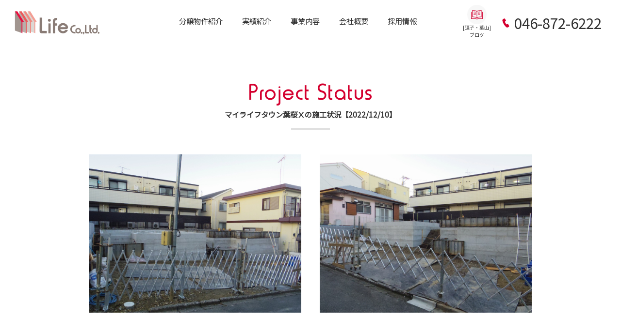

--- FILE ---
content_type: text/html; charset=UTF-8
request_url: https://life-blue.com/%E5%9F%BA%E7%A4%8E%E5%B7%A5%E4%BA%8B-25/
body_size: 31802
content:
<!DOCTYPE html PUBLIC "-//W3C//DTD XHTML 1.0 Transitional//EN" "http://ww.w3.org/TR/xhtml1/DTD/xthml1-transitional.dtd">
<html xmlns="http://www.w3.org/1999/xhtml" xml:lang="ja" lang="ja">
<head>
<meta name="viewport" content="width=device-width; initial-scale=1.0; maximum-scale=1.0; user-scalable=0;">
<meta http-equiv="Content-Type" content="text/html;charset=UTF-8" />
<title>基礎工事 &#8212; 株式会社ライフ | 湘南・逗子・葉山エリアの不動産情報</title>

      <meta name="description" content="逗子、葉山、鎌倉の戸建て、土地、マンションなら株式会社ライフ。湘南エリアの不動産情報を毎日更新。未公開物件、専任媒介、売主物件多数あります。" />
  
<meta name="msapplication-square70x70logo" content="https://life-blue.com/wp-content/themes/wptheme/favicons/site-tile-70x70.png">
<meta name="msapplication-square150x150logo" content="https://life-blue.com/wp-content/themes/wptheme/favicons/site-tile-150x150.png">
<meta name="msapplication-wide310x150logo" content="https://life-blue.com/wp-content/themes/wptheme/favicons/site-tile-310x150.png">
<meta name="msapplication-square310x310logo" content="https://life-blue.com/wp-content/themes/wptheme/favicons/site-tile-310x310.png">
<meta name="msapplication-TileColor" content="#0078d7">
<link rel="shortcut icon" type="image/vnd.microsoft.icon" href="https://life-blue.com/wp-content/themes/wptheme/favicons/favicon.ico">
<link rel="icon" type="image/vnd.microsoft.icon" href="https://life-blue.com/wp-content/themes/wptheme/favicons/favicon.ico">
<link rel="apple-touch-icon" sizes="57x57" href="https://life-blue.com/wp-content/themes/wptheme/favicons/apple-touch-icon-57x57.png">
<link rel="apple-touch-icon" sizes="60x60" href="https://life-blue.com/wp-content/themes/wptheme/favicons/apple-touch-icon-60x60.png">
<link rel="apple-touch-icon" sizes="72x72" href="https://life-blue.com/wp-content/themes/wptheme/favicons/apple-touch-icon-72x72.png">
<link rel="apple-touch-icon" sizes="76x76" href="https://life-blue.com/wp-content/themes/wptheme/favicons/apple-touch-icon-76x76.png">
<link rel="apple-touch-icon" sizes="114x114" href="https://life-blue.com/wp-content/themes/wptheme/favicons/apple-touch-icon-114x114.png">
<link rel="apple-touch-icon" sizes="120x120" href="https://life-blue.com/wp-content/themes/wptheme/favicons/apple-touch-icon-120x120.png">
<link rel="apple-touch-icon" sizes="144x144" href="https://life-blue.com/wp-content/themes/wptheme/favicons/apple-touch-icon-144x144.png">
<link rel="apple-touch-icon" sizes="152x152" href="https://life-blue.com/wp-content/themes/wptheme/favicons/apple-touch-icon-152x152.png">
<link rel="apple-touch-icon" sizes="180x180" href="https://life-blue.com/wp-content/themes/wptheme/favicons/apple-touch-icon-180x180.png">
<link rel="icon" type="image/png" sizes="36x36" href="https://life-blue.com/wp-content/themes/wptheme/favicons/android-chrome-36x36.png">
<link rel="icon" type="image/png" sizes="48x48" href="https://life-blue.com/wp-content/themes/wptheme/favicons/android-chrome-48x48.png">
<link rel="icon" type="image/png" sizes="72x72" href="https://life-blue.com/wp-content/themes/wptheme/favicons/android-chrome-72x72.png">
<link rel="icon" type="image/png" sizes="96x96" href="https://life-blue.com/wp-content/themes/wptheme/favicons/android-chrome-96x96.png">
<link rel="icon" type="image/png" sizes="128x128" href="https://life-blue.com/wp-content/themes/wptheme/favicons/android-chrome-128x128.png">
<link rel="icon" type="image/png" sizes="144x144" href="https://life-blue.com/wp-content/themes/wptheme/favicons/android-chrome-144x144.png">
<link rel="icon" type="image/png" sizes="152x152" href="https://life-blue.com/wp-content/themes/wptheme/favicons/android-chrome-152x152.png">
<link rel="icon" type="image/png" sizes="192x192" href="https://life-blue.com/wp-content/themes/wptheme/favicons/android-chrome-192x192.png">
<link rel="icon" type="image/png" sizes="256x256" href="https://life-blue.com/wp-content/themes/wptheme/favicons/android-chrome-256x256.png">
<link rel="icon" type="image/png" sizes="384x384" href="https://life-blue.com/wp-content/themes/wptheme/favicons/android-chrome-384x384.png">
<link rel="icon" type="image/png" sizes="512x512" href="https://life-blue.com/wp-content/themes/wptheme/favicons/android-chrome-512x512.png">
<link rel="icon" type="image/png" sizes="36x36" href="https://life-blue.com/wp-content/themes/wptheme/favicons/icon-36x36.png">
<link rel="icon" type="image/png" sizes="48x48" href="https://life-blue.com/wp-content/themes/wptheme/favicons/icon-48x48.png">
<link rel="icon" type="image/png" sizes="72x72" href="https://life-blue.com/wp-content/themes/wptheme/favicons/icon-72x72.png">
<link rel="icon" type="image/png" sizes="96x96" href="https://life-blue.com/wp-content/themes/wptheme/favicons/icon-96x96.png">
<link rel="icon" type="image/png" sizes="128x128" href="https://life-blue.com/wp-content/themes/wptheme/favicons/icon-128x128.png">
<link rel="icon" type="image/png" sizes="144x144" href="https://life-blue.com/wp-content/themes/wptheme/favicons/icon-144x144.png">
<link rel="icon" type="image/png" sizes="152x152" href="https://life-blue.com/wp-content/themes/wptheme/favicons/icon-152x152.png">
<link rel="icon" type="image/png" sizes="160x160" href="https://life-blue.com/wp-content/themes/wptheme/favicons/icon-160x160.png">
<link rel="icon" type="image/png" sizes="192x192" href="https://life-blue.com/wp-content/themes/wptheme/favicons/icon-192x192.png">
<link rel="icon" type="image/png" sizes="196x196" href="https://life-blue.com/wp-content/themes/wptheme/favicons/icon-196x196.png">
<link rel="icon" type="image/png" sizes="256x256" href="https://life-blue.com/wp-content/themes/wptheme/favicons/icon-256x256.png">
<link rel="icon" type="image/png" sizes="384x384" href="https://life-blue.com/wp-content/themes/wptheme/favicons/icon-384x384.png">
<link rel="icon" type="image/png" sizes="512x512" href="https://life-blue.com/wp-content/themes/wptheme/favicons/icon-512x512.png">
<link rel="icon" type="image/png" sizes="16x16" href="https://life-blue.com/wp-content/themes/wptheme/favicons/icon-16x16.png">
<link rel="icon" type="image/png" sizes="24x24" href="https://life-blue.com/wp-content/themes/wptheme/favicons/icon-24x24.png">
<link rel="icon" type="image/png" sizes="32x32" href="https://life-blue.com/wp-content/themes/wptheme/favicons/icon-32x32.png">
<link rel="manifest" href="https://life-blue.com/wp-content/themes/wptheme/favicons/manifest.json">

<link rel="stylesheet" href="https://life-blue.com/wp-content/themes/wptheme/style.css?1769545262" type="text/css" />
<meta name='robots' content='max-image-preview:large' />
<script type="text/javascript">
window._wpemojiSettings = {"baseUrl":"https:\/\/s.w.org\/images\/core\/emoji\/14.0.0\/72x72\/","ext":".png","svgUrl":"https:\/\/s.w.org\/images\/core\/emoji\/14.0.0\/svg\/","svgExt":".svg","source":{"concatemoji":"https:\/\/life-blue.com\/wp-includes\/js\/wp-emoji-release.min.js?ver=6.1.9"}};
/*! This file is auto-generated */
!function(e,a,t){var n,r,o,i=a.createElement("canvas"),p=i.getContext&&i.getContext("2d");function s(e,t){var a=String.fromCharCode,e=(p.clearRect(0,0,i.width,i.height),p.fillText(a.apply(this,e),0,0),i.toDataURL());return p.clearRect(0,0,i.width,i.height),p.fillText(a.apply(this,t),0,0),e===i.toDataURL()}function c(e){var t=a.createElement("script");t.src=e,t.defer=t.type="text/javascript",a.getElementsByTagName("head")[0].appendChild(t)}for(o=Array("flag","emoji"),t.supports={everything:!0,everythingExceptFlag:!0},r=0;r<o.length;r++)t.supports[o[r]]=function(e){if(p&&p.fillText)switch(p.textBaseline="top",p.font="600 32px Arial",e){case"flag":return s([127987,65039,8205,9895,65039],[127987,65039,8203,9895,65039])?!1:!s([55356,56826,55356,56819],[55356,56826,8203,55356,56819])&&!s([55356,57332,56128,56423,56128,56418,56128,56421,56128,56430,56128,56423,56128,56447],[55356,57332,8203,56128,56423,8203,56128,56418,8203,56128,56421,8203,56128,56430,8203,56128,56423,8203,56128,56447]);case"emoji":return!s([129777,127995,8205,129778,127999],[129777,127995,8203,129778,127999])}return!1}(o[r]),t.supports.everything=t.supports.everything&&t.supports[o[r]],"flag"!==o[r]&&(t.supports.everythingExceptFlag=t.supports.everythingExceptFlag&&t.supports[o[r]]);t.supports.everythingExceptFlag=t.supports.everythingExceptFlag&&!t.supports.flag,t.DOMReady=!1,t.readyCallback=function(){t.DOMReady=!0},t.supports.everything||(n=function(){t.readyCallback()},a.addEventListener?(a.addEventListener("DOMContentLoaded",n,!1),e.addEventListener("load",n,!1)):(e.attachEvent("onload",n),a.attachEvent("onreadystatechange",function(){"complete"===a.readyState&&t.readyCallback()})),(e=t.source||{}).concatemoji?c(e.concatemoji):e.wpemoji&&e.twemoji&&(c(e.twemoji),c(e.wpemoji)))}(window,document,window._wpemojiSettings);
</script>
<style type="text/css">
img.wp-smiley,
img.emoji {
	display: inline !important;
	border: none !important;
	box-shadow: none !important;
	height: 1em !important;
	width: 1em !important;
	margin: 0 0.07em !important;
	vertical-align: -0.1em !important;
	background: none !important;
	padding: 0 !important;
}
</style>
	<link rel='stylesheet' id='wp-block-library-css' href='https://life-blue.com/wp-includes/css/dist/block-library/style.min.css?ver=6.1.9' type='text/css' media='all' />
<link rel='stylesheet' id='classic-theme-styles-css' href='https://life-blue.com/wp-includes/css/classic-themes.min.css?ver=1' type='text/css' media='all' />
<style id='global-styles-inline-css' type='text/css'>
body{--wp--preset--color--black: #000000;--wp--preset--color--cyan-bluish-gray: #abb8c3;--wp--preset--color--white: #ffffff;--wp--preset--color--pale-pink: #f78da7;--wp--preset--color--vivid-red: #cf2e2e;--wp--preset--color--luminous-vivid-orange: #ff6900;--wp--preset--color--luminous-vivid-amber: #fcb900;--wp--preset--color--light-green-cyan: #7bdcb5;--wp--preset--color--vivid-green-cyan: #00d084;--wp--preset--color--pale-cyan-blue: #8ed1fc;--wp--preset--color--vivid-cyan-blue: #0693e3;--wp--preset--color--vivid-purple: #9b51e0;--wp--preset--gradient--vivid-cyan-blue-to-vivid-purple: linear-gradient(135deg,rgba(6,147,227,1) 0%,rgb(155,81,224) 100%);--wp--preset--gradient--light-green-cyan-to-vivid-green-cyan: linear-gradient(135deg,rgb(122,220,180) 0%,rgb(0,208,130) 100%);--wp--preset--gradient--luminous-vivid-amber-to-luminous-vivid-orange: linear-gradient(135deg,rgba(252,185,0,1) 0%,rgba(255,105,0,1) 100%);--wp--preset--gradient--luminous-vivid-orange-to-vivid-red: linear-gradient(135deg,rgba(255,105,0,1) 0%,rgb(207,46,46) 100%);--wp--preset--gradient--very-light-gray-to-cyan-bluish-gray: linear-gradient(135deg,rgb(238,238,238) 0%,rgb(169,184,195) 100%);--wp--preset--gradient--cool-to-warm-spectrum: linear-gradient(135deg,rgb(74,234,220) 0%,rgb(151,120,209) 20%,rgb(207,42,186) 40%,rgb(238,44,130) 60%,rgb(251,105,98) 80%,rgb(254,248,76) 100%);--wp--preset--gradient--blush-light-purple: linear-gradient(135deg,rgb(255,206,236) 0%,rgb(152,150,240) 100%);--wp--preset--gradient--blush-bordeaux: linear-gradient(135deg,rgb(254,205,165) 0%,rgb(254,45,45) 50%,rgb(107,0,62) 100%);--wp--preset--gradient--luminous-dusk: linear-gradient(135deg,rgb(255,203,112) 0%,rgb(199,81,192) 50%,rgb(65,88,208) 100%);--wp--preset--gradient--pale-ocean: linear-gradient(135deg,rgb(255,245,203) 0%,rgb(182,227,212) 50%,rgb(51,167,181) 100%);--wp--preset--gradient--electric-grass: linear-gradient(135deg,rgb(202,248,128) 0%,rgb(113,206,126) 100%);--wp--preset--gradient--midnight: linear-gradient(135deg,rgb(2,3,129) 0%,rgb(40,116,252) 100%);--wp--preset--duotone--dark-grayscale: url('#wp-duotone-dark-grayscale');--wp--preset--duotone--grayscale: url('#wp-duotone-grayscale');--wp--preset--duotone--purple-yellow: url('#wp-duotone-purple-yellow');--wp--preset--duotone--blue-red: url('#wp-duotone-blue-red');--wp--preset--duotone--midnight: url('#wp-duotone-midnight');--wp--preset--duotone--magenta-yellow: url('#wp-duotone-magenta-yellow');--wp--preset--duotone--purple-green: url('#wp-duotone-purple-green');--wp--preset--duotone--blue-orange: url('#wp-duotone-blue-orange');--wp--preset--font-size--small: 13px;--wp--preset--font-size--medium: 20px;--wp--preset--font-size--large: 36px;--wp--preset--font-size--x-large: 42px;--wp--preset--spacing--20: 0.44rem;--wp--preset--spacing--30: 0.67rem;--wp--preset--spacing--40: 1rem;--wp--preset--spacing--50: 1.5rem;--wp--preset--spacing--60: 2.25rem;--wp--preset--spacing--70: 3.38rem;--wp--preset--spacing--80: 5.06rem;}:where(.is-layout-flex){gap: 0.5em;}body .is-layout-flow > .alignleft{float: left;margin-inline-start: 0;margin-inline-end: 2em;}body .is-layout-flow > .alignright{float: right;margin-inline-start: 2em;margin-inline-end: 0;}body .is-layout-flow > .aligncenter{margin-left: auto !important;margin-right: auto !important;}body .is-layout-constrained > .alignleft{float: left;margin-inline-start: 0;margin-inline-end: 2em;}body .is-layout-constrained > .alignright{float: right;margin-inline-start: 2em;margin-inline-end: 0;}body .is-layout-constrained > .aligncenter{margin-left: auto !important;margin-right: auto !important;}body .is-layout-constrained > :where(:not(.alignleft):not(.alignright):not(.alignfull)){max-width: var(--wp--style--global--content-size);margin-left: auto !important;margin-right: auto !important;}body .is-layout-constrained > .alignwide{max-width: var(--wp--style--global--wide-size);}body .is-layout-flex{display: flex;}body .is-layout-flex{flex-wrap: wrap;align-items: center;}body .is-layout-flex > *{margin: 0;}:where(.wp-block-columns.is-layout-flex){gap: 2em;}.has-black-color{color: var(--wp--preset--color--black) !important;}.has-cyan-bluish-gray-color{color: var(--wp--preset--color--cyan-bluish-gray) !important;}.has-white-color{color: var(--wp--preset--color--white) !important;}.has-pale-pink-color{color: var(--wp--preset--color--pale-pink) !important;}.has-vivid-red-color{color: var(--wp--preset--color--vivid-red) !important;}.has-luminous-vivid-orange-color{color: var(--wp--preset--color--luminous-vivid-orange) !important;}.has-luminous-vivid-amber-color{color: var(--wp--preset--color--luminous-vivid-amber) !important;}.has-light-green-cyan-color{color: var(--wp--preset--color--light-green-cyan) !important;}.has-vivid-green-cyan-color{color: var(--wp--preset--color--vivid-green-cyan) !important;}.has-pale-cyan-blue-color{color: var(--wp--preset--color--pale-cyan-blue) !important;}.has-vivid-cyan-blue-color{color: var(--wp--preset--color--vivid-cyan-blue) !important;}.has-vivid-purple-color{color: var(--wp--preset--color--vivid-purple) !important;}.has-black-background-color{background-color: var(--wp--preset--color--black) !important;}.has-cyan-bluish-gray-background-color{background-color: var(--wp--preset--color--cyan-bluish-gray) !important;}.has-white-background-color{background-color: var(--wp--preset--color--white) !important;}.has-pale-pink-background-color{background-color: var(--wp--preset--color--pale-pink) !important;}.has-vivid-red-background-color{background-color: var(--wp--preset--color--vivid-red) !important;}.has-luminous-vivid-orange-background-color{background-color: var(--wp--preset--color--luminous-vivid-orange) !important;}.has-luminous-vivid-amber-background-color{background-color: var(--wp--preset--color--luminous-vivid-amber) !important;}.has-light-green-cyan-background-color{background-color: var(--wp--preset--color--light-green-cyan) !important;}.has-vivid-green-cyan-background-color{background-color: var(--wp--preset--color--vivid-green-cyan) !important;}.has-pale-cyan-blue-background-color{background-color: var(--wp--preset--color--pale-cyan-blue) !important;}.has-vivid-cyan-blue-background-color{background-color: var(--wp--preset--color--vivid-cyan-blue) !important;}.has-vivid-purple-background-color{background-color: var(--wp--preset--color--vivid-purple) !important;}.has-black-border-color{border-color: var(--wp--preset--color--black) !important;}.has-cyan-bluish-gray-border-color{border-color: var(--wp--preset--color--cyan-bluish-gray) !important;}.has-white-border-color{border-color: var(--wp--preset--color--white) !important;}.has-pale-pink-border-color{border-color: var(--wp--preset--color--pale-pink) !important;}.has-vivid-red-border-color{border-color: var(--wp--preset--color--vivid-red) !important;}.has-luminous-vivid-orange-border-color{border-color: var(--wp--preset--color--luminous-vivid-orange) !important;}.has-luminous-vivid-amber-border-color{border-color: var(--wp--preset--color--luminous-vivid-amber) !important;}.has-light-green-cyan-border-color{border-color: var(--wp--preset--color--light-green-cyan) !important;}.has-vivid-green-cyan-border-color{border-color: var(--wp--preset--color--vivid-green-cyan) !important;}.has-pale-cyan-blue-border-color{border-color: var(--wp--preset--color--pale-cyan-blue) !important;}.has-vivid-cyan-blue-border-color{border-color: var(--wp--preset--color--vivid-cyan-blue) !important;}.has-vivid-purple-border-color{border-color: var(--wp--preset--color--vivid-purple) !important;}.has-vivid-cyan-blue-to-vivid-purple-gradient-background{background: var(--wp--preset--gradient--vivid-cyan-blue-to-vivid-purple) !important;}.has-light-green-cyan-to-vivid-green-cyan-gradient-background{background: var(--wp--preset--gradient--light-green-cyan-to-vivid-green-cyan) !important;}.has-luminous-vivid-amber-to-luminous-vivid-orange-gradient-background{background: var(--wp--preset--gradient--luminous-vivid-amber-to-luminous-vivid-orange) !important;}.has-luminous-vivid-orange-to-vivid-red-gradient-background{background: var(--wp--preset--gradient--luminous-vivid-orange-to-vivid-red) !important;}.has-very-light-gray-to-cyan-bluish-gray-gradient-background{background: var(--wp--preset--gradient--very-light-gray-to-cyan-bluish-gray) !important;}.has-cool-to-warm-spectrum-gradient-background{background: var(--wp--preset--gradient--cool-to-warm-spectrum) !important;}.has-blush-light-purple-gradient-background{background: var(--wp--preset--gradient--blush-light-purple) !important;}.has-blush-bordeaux-gradient-background{background: var(--wp--preset--gradient--blush-bordeaux) !important;}.has-luminous-dusk-gradient-background{background: var(--wp--preset--gradient--luminous-dusk) !important;}.has-pale-ocean-gradient-background{background: var(--wp--preset--gradient--pale-ocean) !important;}.has-electric-grass-gradient-background{background: var(--wp--preset--gradient--electric-grass) !important;}.has-midnight-gradient-background{background: var(--wp--preset--gradient--midnight) !important;}.has-small-font-size{font-size: var(--wp--preset--font-size--small) !important;}.has-medium-font-size{font-size: var(--wp--preset--font-size--medium) !important;}.has-large-font-size{font-size: var(--wp--preset--font-size--large) !important;}.has-x-large-font-size{font-size: var(--wp--preset--font-size--x-large) !important;}
.wp-block-navigation a:where(:not(.wp-element-button)){color: inherit;}
:where(.wp-block-columns.is-layout-flex){gap: 2em;}
.wp-block-pullquote{font-size: 1.5em;line-height: 1.6;}
</style>
<link rel='stylesheet' id='contact-form-7-css' href='https://life-blue.com/wp-content/plugins/contact-form-7/includes/css/styles.css?ver=5.4.2' type='text/css' media='all' />
<link rel="https://api.w.org/" href="https://life-blue.com/wp-json/" /><link rel="alternate" type="application/json" href="https://life-blue.com/wp-json/wp/v2/posts/4115" /><link rel="EditURI" type="application/rsd+xml" title="RSD" href="https://life-blue.com/xmlrpc.php?rsd" />
<link rel="wlwmanifest" type="application/wlwmanifest+xml" href="https://life-blue.com/wp-includes/wlwmanifest.xml" />
<meta name="generator" content="WordPress 6.1.9" />
<link rel="canonical" href="https://life-blue.com/%e5%9f%ba%e7%a4%8e%e5%b7%a5%e4%ba%8b-25/" />
<link rel='shortlink' href='https://life-blue.com/?p=4115' />
<link rel="alternate" type="application/json+oembed" href="https://life-blue.com/wp-json/oembed/1.0/embed?url=https%3A%2F%2Flife-blue.com%2F%25e5%259f%25ba%25e7%25a4%258e%25e5%25b7%25a5%25e4%25ba%258b-25%2F" />
<link rel="alternate" type="text/xml+oembed" href="https://life-blue.com/wp-json/oembed/1.0/embed?url=https%3A%2F%2Flife-blue.com%2F%25e5%259f%25ba%25e7%25a4%258e%25e5%25b7%25a5%25e4%25ba%258b-25%2F&#038;format=xml" />
<script src="https://use.edgefonts.net/nixie-one:n4:all.js"></script>

<script src="https://cdn.jsdelivr.net/npm/jquery@3/dist/jquery.min.js"></script>
<link href="https://fonts.googleapis.com/css?family=Noto+Sans+JP" rel="stylesheet">

<!-- jQuery -->
<script src="https://life-blue.com/wp-content/themes/wptheme/js/slidebars.js"></script>
<script>
  (function($) {
    $(document).ready(function() {
      $.slidebars();
    });
  }) (jQuery);
</script>

<script src="https://ajax.googleapis.com/ajax/libs/jquery/1.11.3/jquery.min.js"></script>
<script>window.jQuery || document.write('<script src="https://life-blue.com/wp-content/themes/wptheme/js/jquery-1.11.3.min.js?v=3.0.17"><\/script>')</script>

<link href="https://life-blue.com/wp-content/themes/wptheme/js/slick-theme.css" rel="stylesheet" type="text/css">
<link href="https://life-blue.com/wp-content/themes/wptheme/js/slick.css" rel="stylesheet" type="text/css">
<script src="https://cdn.jsdelivr.net/npm/jquery@3/dist/jquery.min.js"></script>
<script type="text/javascript" src="https://life-blue.com/wp-content/themes/wptheme/js/slick.min.js"></script>

<script>
(function($) {
$(function() {

var slideWrapper = $(".main-slider:visible"),
    iframes = slideWrapper.find('.embed-player'),
    lazyImages = slideWrapper.find('.slide-image'),
    lazyCounter = 0;

// POST commands to YouTube or Vimeo API
function postMessageToPlayer(player, command){
  if (player == null || command == null) return;
  player.contentWindow.postMessage(JSON.stringify(command), "*");
}

// When the slide is changing
function playPauseVideo(slick, control){
  var currentSlide, slideType, startTime, player, video;

  currentSlide = slick.find(".slick-current");
  slideType = currentSlide.attr("class").split(" ")[1];
  player = currentSlide.find("iframe").get(0);
  startTime = currentSlide.data("video-start");

  if (slideType === "vimeo") {
    switch (control) {
      case "play":
        if ((startTime != null && startTime > 0 ) && !currentSlide.hasClass('started')) {
          currentSlide.addClass('started');
          postMessageToPlayer(player, {
            "method": "setCurrentTime",
            "value" : startTime
          });
        }
        postMessageToPlayer(player, {
          "method": "play",
          "value" : 1
        });
        break;
      case "pause":
        postMessageToPlayer(player, {
          "method": "pause",
          "value": 1
        });
        break;
    }
  } else if (slideType === "youtube") {
    switch (control) {
      case "play":
        postMessageToPlayer(player, {
          "event": "command",
          "func": "mute"
        });
        postMessageToPlayer(player, {
          "event": "command",
          "func": "playVideo"
        });
        break;
      case "pause":
        postMessageToPlayer(player, {
          "event": "command",
          "func": "pauseVideo"
        });
        break;
    }
  } else if (slideType === "video") {
    video = currentSlide.children("video").get(0);
    if (video != null) {
      if (control === "play"){
        video.play();
      } else {
        video.pause();
      }
    }
  }
}

// Resize player
function resizePlayer(iframes, ratio) {
  if (!iframes[0]) return;
  var win = $(".main-slider:visible"),
      width = win.width(),
      playerWidth,
      height = win.height(),
      playerHeight,
      ratio = ratio || 16/9;

  iframes.each(function(){
    var current = $(this);
    if (width / ratio < height) {
      playerWidth = Math.ceil(height * ratio);
      current.width(playerWidth).height(height).css({
        left: (width - playerWidth) / 2,
         top: 0
        });
    } else {
      playerHeight = Math.ceil(width / ratio);
      current.width(width).height(playerHeight).css({
        left: 0,
        top: (height - playerHeight) / 2
      });
    }
  });
}



// DOM Ready
$(function() {
  // Initialize
  slideWrapper.on("init", function(slick){
    slick = $(slick.currentTarget);
    setTimeout(function(){
      playPauseVideo(slick,"play");
    }, 1000);
    resizePlayer(iframes, 16/9);
  });
  slideWrapper.on("beforeChange", function(event, slick) {
    slick = $(slick.$slider);
    playPauseVideo(slick,"pause");
  });
  slideWrapper.on("afterChange", function(event, slick) {
    slick = $(slick.$slider);
    playPauseVideo(slick,"play");
  });
  slideWrapper.on("lazyLoaded", function(event, slick, image, imageSource) {
    lazyCounter++;
    console.log('lazyCounter', lazyCounter, lazyImages.length);
    if (lazyCounter === lazyImages.length){
      console.log('lazyImages', lazyImages);
      $(lazyImages).addClass('show');
      // slideWrapper.slick("slickPlay");
    }
  });

  //start the slider
  slideWrapper.slick({
    // fade:true,
    autoplay: true,
    autoplaySpeed:10000,
    lazyLoad:"progressive",
//     lazyLoad:"linear",
    speed:800,
    arrows:false,
    dots:true,
    fade:true,
    infinite:true,
    // cssEase:"cubic-bezier(0.87, 0.03, 0.41, 0.9)",
  });

});

// Resize event
$(window).on("resize.slickVideoPlayer", function(){  
  resizePlayer(iframes, 16/9);
});

});

$(function(){
  var slider = ".main-slider:visible"; // スライダー
  var thumbnailItem = ".thumbnail-list:visible .thumbnail-item"; // サムネイル画像アイテム
  
  // サムネイル画像アイテムに data-index でindex番号を付与
  $(thumbnailItem).each(function(){
   var index = $(thumbnailItem).index(this);
   $(this).attr("data-index",index);
  });
  
  // スライダー初期化後、カレントのサムネイル画像にクラス「thumbnail-current」を付ける
  // 「slickスライダー作成」の前にこの記述は書いてください。
  $(slider).on('init',function(slick){
   var index = $(".slide-item.slick-slide.slick-current").attr("data-slick-index");
   $(thumbnailItem+'[data-index="'+index+'"]').addClass("thumbnail-current");
  });

/*
  //slickスライダー初期化  
  $(slider).slick({
    autoplay: true,
    autoplaySpeed:7000,
    lazyLoad:"progressive",
    speed:800,
    arrows:false,
    infinite: false //これはつけましょう。
  });
*/
  //サムネイル画像アイテムをクリックしたときにスライダー切り替え
  $(thumbnailItem).on('mouseenter',function(){
    var index = $(this).attr("data-index");
    $(slider).slick("slickGoTo",index,false);
  });
  
  //サムネイル画像のカレントを切り替え
  $(slider).on('beforeChange',function(event,slick, currentSlide,nextSlide){
    $(thumbnailItem).each(function(){
      $(this).removeClass("thumbnail-current");
    });
    $(thumbnailItem+'[data-index="'+nextSlide+'"]').addClass("thumbnail-current");
  });
});

})(jQuery);
</script>



</head>
<body id="index" class="">
<div id="sb-site">
	<header class="defaultHeader">
		<a href="https://life-blue.com/" class="hoverPopup"><img src="https://life-blue.com/wp-content/themes/wptheme/images/indexLogo.png" class="indexLogo" id="indexLogo"></a>
		<div class="hederMenu">
			<ul class="clearfix">
				<li><a href="https://life-blue.com/">HOME</a></li>
				<li><a href="https://life-blue.com/project-list/">分譲物件紹介</a></li>
				<li><a href="https://life-blue.com/works/">実績紹介</a></li>
				<li><a href="https://life-blue.com/life/">事業内容</a></li>
				<li><a href="https://life-blue.com/company/">会社概要</a></li>
				<li><a href="https://life-blue.com/recruit/">採用情報</a></li>
			</ul>
		</div>
		<div class="rightBox clearfix">
			<a href="https://ameblo.jp/life-zushi/" target="_blank" class="hoverPopup headBlog">[逗子・葉山]<br />ブログ</a>
			<div class="tel">046-872-6222</div>
			<a href="https://life-blue.com/contact/" class="contantBtn transition02">お問い合わせ</a>
		</div>

		<a href="https://life-blue.com/contact/" class="spMailBtn pcNone"></a>
		<a href="" class="spTelBtn pcNone"></a>
		<span class="menuBtn sb-toggle-right pcNone"></span>
	</header>

	
	<section class="noHeadImg" id="info">
		<div class="max1300">

									
			<h1 class="defaultH1">
				<span class="eng">Project Status</span>
				<span class="jan">マイライフタウン葉桜Ⅹの施工状況【2022/12/10】</span>
			</h1>

						

			<div class="projectStatusBox clearfix">
				<img src="https://life-blue.com/wp-content/themes/wptheme/images/pickupBlank.png" style="background:url(https://life-blue.com/wp-content/uploads/2022/12/R4.12.10①.jpg); background-position: center center; background-size: cover; background-repeat: no-repeat; background-color:#fff;" class="" alt="">

									<img src="https://life-blue.com/wp-content/themes/wptheme/images/pickupBlank.png" style="background:url(https://life-blue.com/wp-content/uploads/2022/12/R4.12.10②.jpg); background-position: center center; background-size: cover; background-repeat: no-repeat; background-color:#fff;" class="" alt="">
				
				
				
				
								</div>
	</section>

	<section id="contact" style="display:none;">
		<div class="max1300">
			<h2 class="defaultH2">
				<span class="eng">Contact Us</span>
				<span class="jan">お問い合わせ</span>
			</h2>
			<span class="contactMessage">弊社の分譲物件、業務内容に関するお問い合わせ・ご相談について</span>
			<a href="https://life-blue.com/contact/" class="contactBtn transition02">お問い合わせはこちら</a>
		</div>
	</section>


	<footer>
		<div class="footHead">
			<div class="footLink"><a href="https://life-blue.com/">ホーム</a><a href="https://life-blue.com/company/">会社概要</a><a href="https://life-blue.com/privacy/">プライバシーポリシー</a>
			</div>
		</div>
		<div class="footContents">
			<div class="max1300 clearfix">
				<div  class="footLogo"><a href="https://life-blue.com/"><img src="https://life-blue.com/wp-content/themes/wptheme/images/footLogo.png" alt="株式会社LIFE"></a></div>
				<div class="footLife">
					<span class="companyName">株式会社ライフ</span><br />TEL:046-872-6222　FAX:046-872-6233<br />〒249-0006 神奈川県逗子市逗子2-6-20 MyLifeBuild.</div>
				<div class="ninka">神奈川県知事（4）27063号<br />公益社団法人不動産保証協会</div>
				<div class="copy">Copyright© LIFE CO.,LTD. All rights reserved.</div>
			</div>
		</div>
	</footer>
</div>

<div class="sb-slidebar sb-right sb-style-overlay pcNone">
	<ul class="slideMenu">
		<li><a href="https://life-blue.com/">HOME</a></li>
		<li><a href="https://life-blue.com/project-list/">分譲物件紹介</a></li>
		<li><a href="https://life-blue.com/works/">実績紹介</a></li>
		<li><a href="https://life-blue.com/life/">事業内容</a></li>
		<li><a href="https://life-blue.com/company/">会社概要</a></li>
		<li><a href="https://life-blue.com/recruit/">求人情報</a></li>
	</ul>
	<a href="https://ameblo.jp/life-zushi/" class="slideBlog" terget="_blank">[逗子・葉山]不動産ブログ</a>
	<a href="" class="slideTel clearfix">
		<span class="text">お問い合わせ</span>
		<span class="number">046-872-6222</span>
	</a>
</div>

</body>
</html>